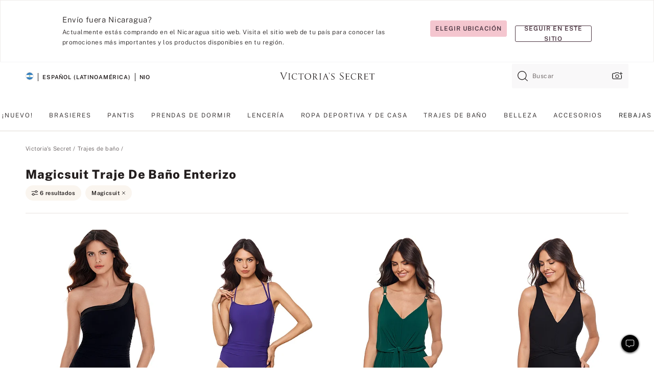

--- FILE ---
content_type: text/html;charset=UTF-8
request_url: https://sp.victoriassecret.com/ni/vs/swimwear/one-pieces-and-tankinis?filter=subbrand%3AMagicsuit
body_size: 4825
content:
<!DOCTYPE html><html lang="es" class="desktop " data-theme="vs" data-brand="vs" data-basic="true"><head><script id="earlyBootstrap">(()=>{const e=document.cookie,t=e.indexOf("APPTYPE="),a=document.documentElement.classList,s=document.currentScript.dataset;if(t>=0){a.add("is-app");const i=t+8,r=e.slice(i);let n="";r.startsWith("IOSHANDHELD")?(a.add("is-app-ios"),s.appPlatform="ios",n=e.slice(i+12)):r.startsWith("ANDROIDHANDHELD")&&(a.add("is-app-android"),s.appPlatform="android",n=e.slice(i+16)),n.startsWith("VS")?s.appBrand="vs":n.startsWith("PN")&&(s.appBrand="pn"),s.appPlatform&&s.appBrand&&(s.appType=s.appPlatform+"-"+s.appBrand)}if(("true"===new URL(window.location.href).searchParams.get("isNativeShopTabEnabled")||"true"===sessionStorage.getItem("isNativeShopTabEnabled"))&&(document.documentElement.classList.add("is-native-shop-tab-enabled"),sessionStorage.setItem("isNativeShopTabEnabled","true")),performance.getEntriesByType)for(const{serverTiming:e}of performance.getEntriesByType("navigation"))if(e)for(const{name:t,description:a}of e)"ssrStatus"===t?s.ssrStatus=a:"basicStatus"===t?s.basicStatus=a:"renderSource"===t?s.renderSource=a:"peceActive"===t&&(s.peceActive=a)})();</script><meta charSet="utf-8"/><meta name="viewport" id="viewport-settings" content="width=device-width, initial-scale=1, minimum-scale=1"/><meta property="og:type" content="website"/><meta property="og:site_name" content="Victoria&#x27;s Secret"/><meta name="twitter:site" content="@VictoriasSecret"/><meta property="og:image" content="https://www.victoriassecret.com/assets/m4996-VP7Q7JitTV2ecmC3sbUukA/images/default-share.png"/><meta name="twitter:card" content="summary_large_image"/><meta property="og:title" content="Traje de baño enterizo – Victoria&#x27;s Secret"/><meta name="description" content="Explora nuestra colección Traje de baño enterizo - Victoria&#39;s Secret para encontrar tu look ideal. Solo en Victoria&#39;s Secret."/><meta property="og:description" content="Explora nuestra colección Traje de baño enterizo - Victoria&#39;s Secret para encontrar tu look ideal. Solo en Victoria&#39;s Secret."/><link rel="icon" sizes="48x48" href="https://sp.victoriassecret.com/assets/m4996-VP7Q7JitTV2ecmC3sbUukA/favicon.ico"/><link rel="apple-touch-icon" sizes="180x180" href="https://www.victoriassecret.com/assets/m4996-VP7Q7JitTV2ecmC3sbUukA/images/apple-touch-icon.png"/><link rel="apple-touch-icon" href="https://www.victoriassecret.com/assets/m4996-VP7Q7JitTV2ecmC3sbUukA/images/apple-touch-icon.png"/><link rel="icon" sizes="192x192" href="https://www.victoriassecret.com/assets/m4996-VP7Q7JitTV2ecmC3sbUukA/images/android-chrome-192x192.png"/><meta name="format-detection" content="telephone=no"/> <link rel="alternate" mpdisurl href="https://www.victoriassecret.com/us/vs/swimwear/one-pieces-and-tankinis" hrefLang="x-default"/><link rel="alternate" mpdisurl href="https://www.victoriassecret.com/at/vs/swimwear/one-pieces-and-tankinis" hrefLang="en-AT"/><link rel="alternate" mpdisurl href="https://www.victoriassecret.com/au/vs/swimwear/one-pieces-and-tankinis" hrefLang="en-AU"/><link rel="alternate" mpdisurl href="https://www.victoriassecret.com/be/vs/swimwear/one-pieces-and-tankinis" hrefLang="en-BE"/><link rel="alternate" mpdisurl href="https://www.victoriassecret.com/ca/vs/swimwear/one-pieces-and-tankinis" hrefLang="en-CA"/><link rel="alternate" mpdisurl href="https://www.victoriassecret.com/ch/vs/swimwear/one-pieces-and-tankinis" hrefLang="en-CH"/><link rel="alternate" mpdisurl href="https://www.victoriassecret.com/cz/vs/swimwear/one-pieces-and-tankinis" hrefLang="en-CZ"/><link rel="alternate" mpdisurl href="https://www.victoriassecret.com/de/vs/swimwear/one-pieces-and-tankinis" hrefLang="en-DE"/><link rel="alternate" mpdisurl href="https://www.victoriassecret.com/fr/vs/swimwear/one-pieces-and-tankinis" hrefLang="en-FR"/><link rel="alternate" mpdisurl href="https://www.victoriassecret.com/gr/vs/swimwear/one-pieces-and-tankinis" hrefLang="en-GR"/><link rel="alternate" mpdisurl href="https://www.victoriassecret.com/hk/vs/swimwear/one-pieces-and-tankinis" hrefLang="en-HK"/><link rel="alternate" mpdisurl href="https://www.victoriassecret.com/in/vs/swimwear/one-pieces-and-tankinis" hrefLang="en-IN"/><link rel="alternate" mpdisurl href="https://www.victoriassecret.com/jp/vs/swimwear/one-pieces-and-tankinis" hrefLang="en-JP"/><link rel="alternate" mpdisurl href="https://www.victoriassecret.com/kr/vs/swimwear/one-pieces-and-tankinis" hrefLang="en-KR"/><link rel="alternate" mpdisurl href="https://www.victoriassecret.com/mx/vs/swimwear/one-pieces-and-tankinis" hrefLang="en-MX"/><link rel="alternate" mpdisurl href="https://www.victoriassecret.com/nl/vs/swimwear/one-pieces-and-tankinis" hrefLang="en-NL"/><link rel="alternate" mpdisurl href="https://www.victoriassecret.com/no/vs/swimwear/one-pieces-and-tankinis" hrefLang="en-NO"/><link rel="alternate" mpdisurl href="https://www.victoriassecret.com/nz/vs/swimwear/one-pieces-and-tankinis" hrefLang="en-NZ"/><link rel="alternate" mpdisurl href="https://www.victoriassecret.com/ro/vs/swimwear/one-pieces-and-tankinis" hrefLang="en-RO"/><link rel="alternate" mpdisurl href="https://www.victoriassecret.com/se/vs/swimwear/one-pieces-and-tankinis" hrefLang="en-SE"/><link rel="alternate" mpdisurl href="https://www.victoriassecret.com/sg/vs/swimwear/one-pieces-and-tankinis" hrefLang="en-SG"/><link rel="alternate" mpdisurl href="https://www.victoriassecret.com/sk/vs/swimwear/one-pieces-and-tankinis" hrefLang="en-SK"/><link rel="alternate" mpdisurl href="https://www.victoriassecret.com/us/vs/swimwear/one-pieces-and-tankinis" hrefLang="en-US"/><link rel="alternate" mpdisurl href="https://fr.victoriassecret.com/be/vs/swimwear/one-pieces-and-tankinis" hrefLang="fr-BE"/><link rel="alternate" mpdisurl href="https://fr.victoriassecret.com/bf/vs/swimwear/one-pieces-and-tankinis" hrefLang="fr-BF"/><link rel="alternate" mpdisurl href="https://fr.victoriassecret.com/ch/vs/swimwear/one-pieces-and-tankinis" hrefLang="fr-CH"/><link rel="alternate" mpdisurl href="https://fr.victoriassecret.com/fr/vs/swimwear/one-pieces-and-tankinis" hrefLang="fr-FR"/><link rel="alternate" mpdisurl href="https://frca.victoriassecret.com/ca/vs/swimwear/one-pieces-and-tankinis" hrefLang="fr-CA"/><link rel="alternate" mpdisurl href="https://de.victoriassecret.com/at/vs/swimwear/one-pieces-and-tankinis" hrefLang="de-AT"/><link rel="alternate" mpdisurl href="https://de.victoriassecret.com/ch/vs/swimwear/one-pieces-and-tankinis" hrefLang="de-CH"/><link rel="alternate" mpdisurl href="https://de.victoriassecret.com/de/vs/swimwear/one-pieces-and-tankinis" hrefLang="de-DE"/><link rel="alternate" mpdisurl href="https://it.victoriassecret.com/it/vs/swimwear/one-pieces-and-tankinis" hrefLang="it-IT"/><link rel="alternate" mpdisurl href="https://ja.victoriassecret.com/jp/vs/swimwear/one-pieces-and-tankinis" hrefLang="ja-JP"/><link rel="alternate" mpdisurl href="https://ko.victoriassecret.com/kr/vs/swimwear/one-pieces-and-tankinis" hrefLang="ko-KR"/><link rel="alternate" mpdisurl href="https://pl.victoriassecret.com/pl/vs/swimwear/one-pieces-and-tankinis" hrefLang="pl-PL"/><link rel="alternate" mpdisurl href="https://es.victoriassecret.com/es/vs/swimwear/one-pieces-and-tankinis" hrefLang="es-ES"/><link rel="alternate" mpdisurl href="https://sp.victoriassecret.com/ar/vs/swimwear/one-pieces-and-tankinis" hrefLang="es-AR"/><link rel="alternate" mpdisurl href="https://sp.victoriassecret.com/bo/vs/swimwear/one-pieces-and-tankinis" hrefLang="es-BO"/><link rel="alternate" mpdisurl href="https://sp.victoriassecret.com/bz/vs/swimwear/one-pieces-and-tankinis" hrefLang="es-BZ"/><link rel="alternate" mpdisurl href="https://sp.victoriassecret.com/cl/vs/swimwear/one-pieces-and-tankinis" hrefLang="es-CL"/><link rel="alternate" mpdisurl href="https://sp.victoriassecret.com/co/vs/swimwear/one-pieces-and-tankinis" hrefLang="es-CO"/><link rel="alternate" mpdisurl href="https://sp.victoriassecret.com/cr/vs/swimwear/one-pieces-and-tankinis" hrefLang="es-CR"/><link rel="alternate" mpdisurl href="https://sp.victoriassecret.com/do/vs/swimwear/one-pieces-and-tankinis" hrefLang="es-DO"/><link rel="alternate" mpdisurl href="https://sp.victoriassecret.com/ec/vs/swimwear/one-pieces-and-tankinis" hrefLang="es-EC"/><link rel="alternate" mpdisurl href="https://sp.victoriassecret.com/gt/vs/swimwear/one-pieces-and-tankinis" hrefLang="es-GT"/><link rel="alternate" mpdisurl href="https://sp.victoriassecret.com/hn/vs/swimwear/one-pieces-and-tankinis" hrefLang="es-HN"/><link rel="alternate" mpdisurl href="https://sp.victoriassecret.com/mx/vs/swimwear/one-pieces-and-tankinis" hrefLang="es-MX"/><link rel="alternate" mpdisurl href="https://sp.victoriassecret.com/ni/vs/swimwear/one-pieces-and-tankinis" hrefLang="es-NI"/><link rel="alternate" mpdisurl href="https://sp.victoriassecret.com/pa/vs/swimwear/one-pieces-and-tankinis" hrefLang="es-PA"/><link rel="alternate" mpdisurl href="https://sp.victoriassecret.com/pe/vs/swimwear/one-pieces-and-tankinis" hrefLang="es-PE"/><link rel="alternate" mpdisurl href="https://sp.victoriassecret.com/py/vs/swimwear/one-pieces-and-tankinis" hrefLang="es-PY"/><link rel="alternate" mpdisurl href="https://sp.victoriassecret.com/sv/vs/swimwear/one-pieces-and-tankinis" hrefLang="es-SV"/><link rel="alternate" mpdisurl href="https://sp.victoriassecret.com/us/vs/swimwear/one-pieces-and-tankinis" hrefLang="es-US"/><link rel="alternate" mpdisurl href="https://sp.victoriassecret.com/uy/vs/swimwear/one-pieces-and-tankinis" hrefLang="es-UY"/><link rel="alternate" mpdisurl href="https://sp.victoriassecret.com/ve/vs/swimwear/one-pieces-and-tankinis" hrefLang="es-VE"/><link rel="alternate" mpdisurl href="https://nl.victoriassecret.com/nl/vs/swimwear/one-pieces-and-tankinis" hrefLang="nl-NL"/><link href="https://sp.victoriassecret.com/assets/m4996-VP7Q7JitTV2ecmC3sbUukA/templates/ssr-collection/desktop/style.css" rel="stylesheet"/><title>Traje de baño enterizo – Victoria&#x27;s Secret</title><style data-styled="" data-styled-version="5.3.9">.huVxo{-webkit-animation:fadein 1s ease-in;animation:fadein 1s ease-in;margin:0 auto;}/*!sc*/
@-webkit-keyframes fadein{0%{opacity:0;}50%{opacity:0;}100%{opacity:1;}}/*!sc*/
@keyframes fadein{0%{opacity:0;}50%{opacity:0;}100%{opacity:1;}}/*!sc*/
data-styled.g1492[id="sc-hhncp1-0"]{content:"huVxo,"}/*!sc*/
.hIWGSz{position:absolute;inset:0;display:-webkit-box;display:-webkit-flex;display:-ms-flexbox;display:flex;-webkit-box-pack:center;-webkit-justify-content:center;-ms-flex-pack:center;justify-content:center;-webkit-align-items:center;-webkit-box-align:center;-ms-flex-align:center;align-items:center;}/*!sc*/
data-styled.g1493[id="sc-17pbkyn-0"]{content:"hIWGSz,"}/*!sc*/
.kyFYCC{bottom:-100px;right:0;margin:1rem;-webkit-animation:slidein 750ms ease-out 10s forwards;animation:slidein 750ms ease-out 10s forwards;}/*!sc*/
data-styled.g1494[id="sc-17pbkyn-1"]{content:"kyFYCC,"}/*!sc*/
.jMLnnC{position:absolute;top:0;width:100%;}/*!sc*/
.jMLnnC .fabric-masthead-static-brandbar{width:100%;margin:0;}/*!sc*/
.jMLnnC .fabric-masthead-static-brandbar > .fabric-masthead-static-brandbar-smo-holder{height:40px;background-color:#f9e2e7;}/*!sc*/
.jMLnnC .fabric-masthead-static-brandbar > .fabric-masthead-static-brandbar-container{height:40px;background-color:#f7f7f8;}/*!sc*/
.jMLnnC .fabric-masthead-logo-area{width:100%;-webkit-box-pack:center;-webkit-justify-content:center;-ms-flex-pack:center;justify-content:center;-webkit-justify-content:center;}/*!sc*/
.jMLnnC .fabric-masthead-logo-area.fabric-layout-breakpoints .fabric-static-masthead-logo{-webkit-flex:0 0 275px;-ms-flex:0 0 275px;flex:0 0 275px;height:40px;margin:24px auto 50px;background-color:#f5f5f6;border-radius:3px;}/*!sc*/
.jMLnnC .fabric-masthead-category-nav-item .fabric-masthead-category-nav-link{height:20px;width:90px;background-color:#f5f5f6;padding:0.334rem 0.334rem 0.334rem 4px;display:block;text-transform:uppercase;position:relative;}/*!sc*/
.jMLnnC .fabric-masthead-category-nav-item{margin-right:20px;border-radius:3px;}/*!sc*/
.jMLnnC .fabric-masthead-logo-area{display:-webkit-box;display:-webkit-flex;display:-ms-flexbox;display:flex;height:115px;-webkit-box-pack:justify;-webkit-justify-content:space-between;-ms-flex-pack:justify;justify-content:space-between;-webkit-align-items:center;-webkit-box-align:center;-ms-flex-align:center;align-items:center;}/*!sc*/
.jMLnnC .fabric-masthead-category-nav-menu{width:944px;display:-webkit-box;display:-webkit-flex;display:-ms-flexbox;display:flex;margin:0 auto;-webkit-box-pack:justify;-webkit-justify-content:space-between;-ms-flex-pack:justify;justify-content:space-between;-webkit-align-items:center;-webkit-box-align:center;-ms-flex-align:center;align-items:center;}/*!sc*/
[data-device='desktop'] .sc-d7p3b7-0 .fabric-masthead-category-nav-item{padding-bottom:0.334rem;}/*!sc*/
data-styled.g1495[id="sc-d7p3b7-0"]{content:"jMLnnC,"}/*!sc*/
</style><link rel="preconnect" href="https://sp-api.victoriassecret.com/" crossorigin="use-credentials"/>
<link rel="stylesheet" type="text/css" href="https://sp.victoriassecret.com/custom_CSS/mpCSS.css?mptest17">
</head><body class="fabric vs"><div class="fabric-toast-traffic-control"></div><div class="reactContainer" id="componentContainer" data-hydrate="true"><header class="fabric-masthead-component sc-d7p3b7-0 jMLnnC"><div class="fabric-masthead-static-brandbar"><div class="fabric-masthead-static-brandbar-smo-holder"></div><div class="fabric-masthead-static-brandbar-container"></div></div><div class="fabric-masthead-logo-area fabric-layout-breakpoints"><h1 class="fabric-static-masthead-logo"></h1></div><nav class="fabric-masthead-static-category-nav-component"><ul class="fabric-masthead-category-nav-menu" role="menu"><li class="fabric-masthead-category-nav-item" role="none"><a class="fabric-masthead-category-nav-link"></a></li><li class="fabric-masthead-category-nav-item" role="none"><a class="fabric-masthead-category-nav-link"></a></li><li class="fabric-masthead-category-nav-item" role="none"><a class="fabric-masthead-category-nav-link"></a></li><li class="fabric-masthead-category-nav-item" role="none"><a class="fabric-masthead-category-nav-link"></a></li><li class="fabric-masthead-category-nav-item" role="none"><a class="fabric-masthead-category-nav-link"></a></li><li class="fabric-masthead-category-nav-item" role="none"><a class="fabric-masthead-category-nav-link"></a></li><li class="fabric-masthead-category-nav-item" role="none"><a class="fabric-masthead-category-nav-link"></a></li><li class="fabric-masthead-category-nav-item" role="none"><a class="fabric-masthead-category-nav-link"></a></li><li class="fabric-masthead-category-nav-item" role="none"><a class="fabric-masthead-category-nav-link"></a></li></ul></nav></header><div class="fabric-page-loading"><div class="fabric-page-spinner sc-17pbkyn-0 hIWGSz"><div class="fabric-spinner-element sc-hhncp1-0 huVxo"><div><span class="fabric-hide-a11y-element">Cargando...</span></div><div></div><div></div><div></div><div></div><div></div><div></div><div></div><div></div><div></div><div></div><div></div></div></div><div class="fabric-toast-utility static-site"><div class="toast-container"><strong>La página está tardando en cargar más de lo esperado.</strong></div></div></div></div><div class="fabric-dialog-container"></div><div class="fabric-salesforce-chat-dialog"></div><script id="brastrap-data" type="application/json">{"endpoints":[{"key":"analyticsCore","context":"analytics","version":"v3","path":"global","www":false,"pci":false},{"key":"authStatus","context":"auth","version":"v27","path":"status","method":"POST","prioritized":true,"www":false,"pci":false},{"key":"featureFlags","context":"experience","version":"v4","path":"feature-flags","www":false,"pci":false,"prioritized":true,"timeout":7000,"queryWhitelist":["cm_mmc"]},{"key":"countryList","context":"settings","version":"v3","path":"countries","www":false,"pci":false},{"key":"languageList","context":"settings","version":"v3","path":"languages","www":false,"pci":false},{"key":"dataPrivacyRightsGPCSettings","context":"dataprivacyrights","version":"v7","path":"jwt","www":false,"pci":false},{"key":"zipGating","context":"gatingexperience","version":"v1","path":"sddgating","www":false,"pci":false,"prioritized":true},{"key":"environment","context":"assets","version":"m4996-VP7Q7JitTV2ecmC3sbUukA","path":"settings.json","www":true,"pci":false},{"key":"navigations","context":"navigations","version":"v9","path":"navigations?channel=victorias-secret-desktop-tablet-row","www":false,"pci":false,"queryWhitelist":["cm_mmc"]},{"key":"bagCount","context":"orders","version":"v38","path":"bag/count","www":false,"pci":false,"overrides":{"featureFlags.dimensions[dimension=F302].active=C":{"version":"v39","path":"bag/count"}}},{"key":"breadcrumbs","context":"breadcrumbs","version":"v4","path":"breadcrumbs?collectionId=cdc404af-ef51-4e60-ad56-88ac8ca3c082","www":false,"pci":false,"queryWhitelist":["collectionId"]},{"key":"collectionPage","context":"collectionheaders","version":"v9","path":"?collectionId=cdc404af-ef51-4e60-ad56-88ac8ca3c082","www":false,"pci":false,"queryWhitelist":["cm_mmc"]},{"key":"collectionEnsembles","context":"stacksensemble","version":"v4","path":"?brand=vs&collectionId=cdc404af-ef51-4e60-ad56-88ac8ca3c082","www":false,"pci":false,"queryWhitelist":["cm_mmc","brand","stackId"]},{"key":"collectionFilters","context":"filters","version":"v21","path":"?collectionId=cdc404af-ef51-4e60-ad56-88ac8ca3c082&isPersonalized=true","www":false,"pci":false,"queryWhitelist":["filter","storeId","isFilterEnhanced"],"overrides":{"featureFlags.dimensions[dimension=F810].active=C":{"path":"?collectionId=cdc404af-ef51-4e60-ad56-88ac8ca3c082&isPersonalized=true&isFilterEnhanced=true"},"featureFlags.dimensions[dimension=F539].active=C":{"version":"v22"},"featureFlags.dimensions[dimension=F539].active=D":{"version":"v23"}}},{"key":"collectionStacks","context":"stacks","version":"v41","path":"?brand=vs&collectionId=cdc404af-ef51-4e60-ad56-88ac8ca3c082&orderBy={{orderBy}}&maxSwatches=8&isPersonalized=true&isWishlistEnabled=true&recCues=true","www":false,"pci":false,"queryWhitelist":["cm_mmc","brand","filter","orderBy","stackId","storeId"],"overrides":{"featureFlags.dimensions[dimension=F809].active=C":{"version":"v42"},"featureFlags.dimensions[dimension=F539].active=C":{"version":"v43"},"featureFlags.dimensions[dimension=F539].active=C&&featureFlags.dimensions[dimension=F809].active=C":{"version":"v44"},"featureFlags.dimensions[dimension=F539].active=D":{"version":"v45"},"featureFlags.dimensions[dimension=F539].active=D&&featureFlags.dimensions[dimension=F809].active=C":{"version":"v46"}}},{"key":"brandConfigs","context":"settings","version":"v3","path":"brandconfigs?brand=vs&region=international","www":false,"pci":false,"queryWhitelist":["brand","region"]}],"icons":["/assets/m4996-VP7Q7JitTV2ecmC3sbUukA/react/icon/brand.svg","/assets/m4996-VP7Q7JitTV2ecmC3sbUukA/react/icon/main.svg","/assets/m4996-VP7Q7JitTV2ecmC3sbUukA/react/icon/third-party.svg","/assets/m4996-VP7Q7JitTV2ecmC3sbUukA/react/icon/exclude.svg"],"scripts":[],"settings":{"apiUrl":"https://sp-api.victoriassecret.com","pciApiUrl":"https://api2.victoriassecret.com"}}</script><script id="reactLibrary" src="https://www.victoriassecret.com/assets/m4996-VP7Q7JitTV2ecmC3sbUukA/desktop/react-18.js" defer=""></script><script id="sentryReactSdk" src="https://www.victoriassecret.com/assets/m4996-VP7Q7JitTV2ecmC3sbUukA/desktop/sentry-react-sdk.js" defer=""></script><script id="brastrap" src="https://sp.victoriassecret.com/assets/m4996-VP7Q7JitTV2ecmC3sbUukA/brastrap.js" defer=""></script><!-- mp_trans_schedule_disable_start 149 --><script id="clientProps" type="application/json">{"apiData":{"cmsPage":{"oldPath":"","path":"/vs/swimwear/one-pieces-and-tankinis","template":"collection","collectionId":"cdc404af-ef51-4e60-ad56-88ac8ca3c082","channel":"victorias-secret-desktop-tablet-row","meta":{"id":"cdc404af-ef51-4e60-ad56-88ac8ca3c082","name":"","language":"","title":"Traje de baño enterizo","displayOn":"desktop","seoEvergreen":"on","metaTitle":"One-Piece Swimsuit - Victoria's Secret","metaDescription":"Explora nuestra colección Traje de baño enterizo - Victoria's Secret para encontrar tu look ideal. Solo en Victoria's Secret.","canonicalUrl":"https://sp.victoriassecret.com/ni/vs/swimwear/one-pieces-and-tankinis"},"analytics":{"page_category":"One-Piece Swimsuit collection","category_id":"SWIMWEAR","page_type":"collection","page_category_id":"VS|SWIMWEAR|ONE-PIECES-AND-TANKINIS","parent_category_id":"VS|SWIMWEAR"},"redirect":{}}},"apiResponses":{},"brand":"vs","buildId":"m4996-VP7Q7JitTV2ecmC3sbUukA","category":"swimwear","cmsPageChannel":"victorias-secret-desktop-tablet-row","countryCode":"ni","deployEnv":{"wwwOrigin":"https://sp.victoriassecret.com/","apiOrigin":"https://sp-api.victoriassecret.com","apiPciOrigin":"https://api2.victoriassecret.com","languageDomainSuffix":".victoriassecret.com","englishDomainPrefix":"www","assetsOrigin":"https://sp.victoriassecret.com/","assetsContext":"/assets","languageDomains":{"de.victoriassecret.com":{"domainCode":"de"},"es.victoriassecret.com":{"domainCode":"es"},"fr.victoriassecret.com":{"domainCode":"fr"},"frca.victoriassecret.com":{"domainCode":"frca"},"it.victoriassecret.com":{"domainCode":"it"},"ja.victoriassecret.com":{"domainCode":"ja"},"ko.victoriassecret.com":{"domainCode":"ko"},"pl.victoriassecret.com":{"domainCode":"pl"},"sp.victoriassecret.com":{"domainCode":"sp"}}},"deviceType":"desktop","deployEnvName":"production","endpoints":[{"key":"analyticsCore","context":"analytics","version":"v3","path":"global","www":false,"pci":false},{"key":"authStatus","context":"auth","version":"v27","path":"status","method":"POST","prioritized":true,"www":false,"pci":false},{"key":"featureFlags","context":"experience","version":"v4","path":"feature-flags","www":false,"pci":false,"prioritized":true,"timeout":7000,"queryWhitelist":["cm_mmc"]},{"key":"countryList","context":"settings","version":"v3","path":"countries","www":false,"pci":false},{"key":"languageList","context":"settings","version":"v3","path":"languages","www":false,"pci":false},{"key":"dataPrivacyRightsGPCSettings","context":"dataprivacyrights","version":"v7","path":"jwt","www":false,"pci":false},{"key":"zipGating","context":"gatingexperience","version":"v1","path":"sddgating","www":false,"pci":false,"prioritized":true},{"key":"environment","context":"assets","version":"m4996-VP7Q7JitTV2ecmC3sbUukA","path":"settings.json","www":true,"pci":false},{"key":"navigations","context":"navigations","version":"v9","path":"navigations?channel=victorias-secret-desktop-tablet-row","www":false,"pci":false,"queryWhitelist":["cm_mmc"]},{"key":"bagCount","context":"orders","version":"v38","path":"bag/count","www":false,"pci":false,"overrides":{"featureFlags.dimensions[dimension=F302].active=C":{"version":"v39","path":"bag/count"}}},{"key":"breadcrumbs","context":"breadcrumbs","version":"v4","path":"breadcrumbs?collectionId=cdc404af-ef51-4e60-ad56-88ac8ca3c082","www":false,"pci":false,"queryWhitelist":["collectionId"]},{"key":"collectionPage","context":"collectionheaders","version":"v9","path":"?collectionId=cdc404af-ef51-4e60-ad56-88ac8ca3c082","www":false,"pci":false,"queryWhitelist":["cm_mmc"]},{"key":"collectionEnsembles","context":"stacksensemble","version":"v4","path":"?brand=vs&collectionId=cdc404af-ef51-4e60-ad56-88ac8ca3c082","www":false,"pci":false,"queryWhitelist":["cm_mmc","brand","stackId"]},{"key":"collectionFilters","context":"filters","version":"v21","path":"?collectionId=cdc404af-ef51-4e60-ad56-88ac8ca3c082&isPersonalized=true","www":false,"pci":false,"queryWhitelist":["filter","storeId","isFilterEnhanced"],"overrides":{"featureFlags.dimensions[dimension=F810].active=C":{"path":"?collectionId=cdc404af-ef51-4e60-ad56-88ac8ca3c082&isPersonalized=true&isFilterEnhanced=true"},"featureFlags.dimensions[dimension=F539].active=C":{"version":"v22"},"featureFlags.dimensions[dimension=F539].active=D":{"version":"v23"}}},{"key":"collectionStacks","context":"stacks","version":"v41","path":"?brand=vs&collectionId=cdc404af-ef51-4e60-ad56-88ac8ca3c082&orderBy={{orderBy}}&maxSwatches=8&isPersonalized=true&isWishlistEnabled=true&recCues=true","www":false,"pci":false,"queryWhitelist":["cm_mmc","brand","filter","orderBy","stackId","storeId"],"overrides":{"featureFlags.dimensions[dimension=F809].active=C":{"version":"v42"},"featureFlags.dimensions[dimension=F539].active=C":{"version":"v43"},"featureFlags.dimensions[dimension=F539].active=C&&featureFlags.dimensions[dimension=F809].active=C":{"version":"v44"},"featureFlags.dimensions[dimension=F539].active=D":{"version":"v45"},"featureFlags.dimensions[dimension=F539].active=D&&featureFlags.dimensions[dimension=F809].active=C":{"version":"v46"}}},{"key":"brandConfigs","context":"settings","version":"v3","path":"brandconfigs?brand=vs&region=international","www":false,"pci":false,"queryWhitelist":["brand","region"]}],"languageCode":"sp","react18Mode":false,"renderType":"basic","sanitizedUrl":"https://sp.victoriassecret.com/ni/vs/swimwear/one-pieces-and-tankinis","timestamp":1769010219121,"enableSentry":true}</script><!-- mp_trans_schedule_disable_end 149 --><script src="https://sp.victoriassecret.com/assets/m4996-VP7Q7JitTV2ecmC3sbUukA/desktop/runtime.js" defer=""></script><script src="https://sp.victoriassecret.com/assets/m4996-VP7Q7JitTV2ecmC3sbUukA/desktop/5641.js" defer=""></script><script src="https://sp.victoriassecret.com/assets/m4996-VP7Q7JitTV2ecmC3sbUukA/desktop/573.js" defer=""></script><script src="https://sp.victoriassecret.com/assets/m4996-VP7Q7JitTV2ecmC3sbUukA/desktop/6863.js" defer=""></script><script src="https://sp.victoriassecret.com/assets/m4996-VP7Q7JitTV2ecmC3sbUukA/desktop/9300.js" defer=""></script><script src="https://sp.victoriassecret.com/assets/m4996-VP7Q7JitTV2ecmC3sbUukA/desktop/8776.js" defer=""></script><script src="https://sp.victoriassecret.com/assets/m4996-VP7Q7JitTV2ecmC3sbUukA/desktop/1440.js" defer=""></script><script src="https://sp.victoriassecret.com/assets/m4996-VP7Q7JitTV2ecmC3sbUukA/desktop/5801.js" defer=""></script><script src="https://sp.victoriassecret.com/assets/m4996-VP7Q7JitTV2ecmC3sbUukA/desktop/2316.js" defer=""></script><script src="https://sp.victoriassecret.com/assets/m4996-VP7Q7JitTV2ecmC3sbUukA/desktop/685.js" defer=""></script><script src="https://sp.victoriassecret.com/assets/m4996-VP7Q7JitTV2ecmC3sbUukA/desktop/6817.js" defer=""></script><script src="https://sp.victoriassecret.com/assets/m4996-VP7Q7JitTV2ecmC3sbUukA/desktop/420.js" defer=""></script><script src="https://sp.victoriassecret.com/assets/m4996-VP7Q7JitTV2ecmC3sbUukA/desktop/1405.js" defer=""></script><script src="https://sp.victoriassecret.com/assets/m4996-VP7Q7JitTV2ecmC3sbUukA/templates/ssr-collection/desktop/index.js" defer=""></script></body>
<!-- MP Google Tag Manager -->
<script nonce="mpgtmdply">(function(w,d,s,l,i){w[l]=w[l]||[];w[l].push({'gtm.start':
new Date().getTime(),event:'gtm.js'});var f=d.getElementsByTagName(s)[0],
j=d.createElement(s),dl=l!='dataLayer'?'&l='+l:'';j.async=true;j.src=
'https://www.googletagmanager.com/gtm.js?id='+i+dl;f.parentNode.insertBefore(j,f);
})(window,document,'script','mpDataLayer','GTM-NKJ73QTQ');</script>
<!-- End Google Tag Manager -->

<!-- MP Google Tag Manager (noscript) -->
<noscript><iframe src="https://www.googletagmanager.com/ns.html?id=GTM-NKJ73QTQ"
height="0" width="0" style="display:none;visibility:hidden"></iframe></noscript>
<!-- End Google Tag Manager (noscript) -->

<!--Processed by MotionPoint's TransMotion (r) translation engine v22.36.0 12/23/2025. Copyright© 2003-2026 MotionPoint Corporation. All Rights Reserved. This product is protected under one or more of the following US patents: 7584216, 7580960, 7627479, 7627817, 7996417, 8065294. Other patents pending.--></html>

--- FILE ---
content_type: text/javascript;charset=UTF-8
request_url: https://sp.victoriassecret.com/assets/m4996-VP7Q7JitTV2ecmC3sbUukA/brastrap.js
body_size: 7438
content:
(()=>{"use strict";var e={};const t=e=>"function"==typeof e,r=e=>void 0!==e,n=e=>"string"==typeof e,o=e=>n(e)&&e.length>0,s=t(a=o)?function(){return!a(...arguments)}:()=>!a;var a;const i=e=>null===e,c=e=>void 0===e,l=Array.isArray,u=e=>l(e)&&e.length>0,d=(e,t)=>u(e)?e.map(String):o(e)?e.split("."):t,p=(e,r,n)=>{if(t(r))return r(e)?e:n},g=(e,t,n)=>{const o=d(t);if(c(o))return n;let a,l=e;do{if(a=o.shift(),i(l)||c(l)||s(a))return n;l=l[a]}while(o.length>0);return p(l,r,n)},m=(e,t)=>r(t)?g(e,t):e,y=(e,r)=>t(m(e,r)),h=e=>Boolean(e)&&"object"==typeof e,f=Object.keys,v=(()=>{const e=[1,2,3],t=f(e);return e.length!==t.length?e=>e.map(((e,t)=>String(t))):f})(),w=e=>l(e)?v(e):h(e)?f(e):[],S=e=>h(e)&&!l(e),b=(e,t)=>p(e,S,p(t,r,{})),C=(e,t,r,n)=>p(g(e,t),r,n),E=(e,t,n)=>C(e,t,l,p(n,r,[])),K=(e,t,r)=>{if(e){const n=r.createElement("script");n.src=e,t.insertAdjacentElement("afterend",n)}},$=(e,t)=>S(m(e,t)),I=e=>"boolean"==typeof e,k=Number.isInteger,U=Number.isNaN,P=e=>S(e)&&w(e).length>0,A=e=>"number"==typeof e&&!U(e),R=e=>e===String(parseInt(e,10)),x=e=>{if(s(e))return!1;const t=e.trim();return o(t)&&A(Number(t))},T=(e,t)=>l(m(e,t)),B=(e,t)=>I(m(e,t)),O=(e,t)=>r(m(e,t)),M=(e,t)=>k(m(e,t)),L=(e,t)=>U(m(e,t)),_=(e,t)=>u(m(e,t)),j=(e,t)=>P(m(e,t)),N=(e,t)=>o(m(e,t)),D=(e,t)=>i(m(e,t)),q=(e,t)=>A(m(e,t)),F=(e,t)=>n(m(e,t)),z=(e,t)=>R(m(e,t)),W=(e,t)=>x(m(e,t)),H=(e,t)=>c(m(e,t)),V=e=>{switch(e){case T:return l;case B:return I;case O:return r;case y:return t;case M:return k;case L:return U;case _:return u;case j:return P;case N:return o;case D:return i;case q:return A;case $:return S;case F:return n;case z:return R;case W:return x;case H:return c;default:return e}},G=(e,t)=>e.length===t.length&&e.every(((e,r)=>J(e,t[r]))),J=(e,t)=>e===t||(l(e)&&l(t)?G(e,t):!(!h(e)||!h(t))&&((e,t)=>{const r=w(e),n=w(t);return r.sort(),n.sort(),!!G(r,n)&&r.every((r=>J(e[r],t[r])))})(e,t)),Y=(e,r)=>{if(!l(e))return[];if(!t(r))return e;let n=!0;const o=e.map(((t,o)=>{const s=r(t,o,e);return s!==t&&(n=!1),s}));return n?e:o},Z=function(){for(var e=arguments.length,t=new Array(e),r=0;r<e;r++)t[r]=arguments[r];return Object.assign.apply(null,[{}].concat(Y(t,b)))},Q=function(){for(var e=arguments.length,t=new Array(e),r=0;r<e;r++)t[r]=arguments[r];const n=t.shift();return!!P(n)&&t.every((e=>((e,t)=>{const r=d(t);if(r.length>1){const t=r.pop();return Q(g(e,r),t)}return Object.prototype.hasOwnProperty.call(e,t)})(n,e)))},X=(e,r)=>(t(r)&&(l(e)?e.forEach(r):h(e)&&((e,t)=>{const r=w(e);r.forEach((n=>t(e[n],n,r,e)))})(e,r)),e),ee=(e,t,r)=>r.length?e(t,...r):t,te=e=>!(e.length<3)&&t(((e,t)=>{if(!l(e))return;const{length:r}=e;return e[((e,t,r)=>{if(!A(e))return;const n=p(0,A,-1/0),o=p(r,A,1/0);return Math.min(Math.max(e,n),o)})(r+p(t,k,0),0,r-1)]})(e,-1)),re=function(){for(var e=arguments.length,t=new Array(e),n=0;n<e;n++)t[n]=arguments[n];const o=te(t)?t.pop():void 0;let s=t.filter(r);if(s.length<2)return s[0];const a=s.shift(),i=s.shift();let u;return o&&(s=s.concat(void 0,void 0,o),u=o(a,i)),c(u)&&(u=S(a)&&S(i)?((e,t,r)=>{let n=!1;const o=Z(e);return X(t,((t,s)=>{const a=e[s];let i;c(t)?r&&(i=r(a,t)):i=re(a,t,r),Q(o,s)&&i===a||(n=!0),o[s]=i})),n?o:e})(a,i,o):l(a)&&l(i)?((e,t,r)=>{if(e.length!==t.length)return t;let n=!1;const o=t.map(((t,o)=>{const s=re(e[o],t,r);return s!==e[o]&&(n=!0),s}));return n?o:e})(a,i,o):i),ee(re,u,s)},ne=(e,r)=>{const n=(e=>{let r;if(1===e.length){if([r]=e,t(r))return V(r);if(S(r))return e=>e===re(e,r);if(!l(r))return e=>J(e,r)}else r=e;return e=>r.some((t=>J(e,t)))})(r),o=e.filter(n);return e.length===o.length?e:o},oe=(e,t,n)=>C(e,t,S,p(n,r,{})),se=(e,t)=>$(e)&&t.every((t=>Q(e,t))),ae=(e,r,n)=>t(r)?l(e)?c(n)?e.reduce(r):e.reduce(r,n):h(e)?((e,t,r)=>{const n=w(e);return n.reduce(((r,o,s)=>t(r,e[o],o,n,s,e)),r)})(e,r,n):e:e,ie=function(){for(var e=arguments.length,t=new Array(e),r=0;r<e;r++)t[r]=arguments[r];const n=t.shift(),o=d(t.shift()),s=t.shift();if(!o)return n;const a=o.shift();if(c(n)||i(n)){const e=ie(R(a)?[]:{},[a].concat(o),s);return ee(ie,e,t)}const u=n[a],p=o.length?ie(u,o,s):s;let g;return g=c(u)||u!==p?l(n)?((e,t,r)=>{if(!R(t))return e;const n=[].concat(e);return n[t]=r,n})(n,a,p):((e,t,r)=>Z(e,{[t]:r}))(n,a,p):n,ee(ie,g,t)},ce=e=>l(e)?!e.length||e.some(s):s(e),le=e=>function(){for(var e=arguments.length,r=new Array(e),n=0;n<e;n++)r[n]=arguments[n];const o=r.shift(),s=(e=>{const r=e.length<2,n=r?e[0]:e;return c(n)||t(n)?n:e.some(ce)?void 0:r?e=>g(e,n):e=>{const t=l(e);return n.reduce(((r,n)=>t?[...r,g(e,n)]:ie(r,n,g(e,n))),t?[]:{})}})(r);return S(o)?((e,r)=>{if(!S(e))return{};if(!t(r))return e;const n=w(e),o={};let s=!0;return n.forEach((t=>{const a=r(e[t],t,n,e);a!==e[t]&&(s=!1),o[t]=a})),s?e:o})(o,s):Y(o,s)}(e,(e=>{let{name:t,value:r}=e;return((e,t)=>`${encodeURIComponent(e)}=${encodeURIComponent(t)}`)(t,r)})).join("&"),ue=(e,t)=>{let r,n;$(t)&&(r=t.fetch,n=t.TIMEOUT_MS),$(e)&&q(e.timeout)&&(n=e.timeout);const{url:o,options:s}=((e,t)=>{const r=t.hooks.transformEndpoint({endpoint:e,state:t});let n;if($(r)?n=(e=>{if((e=>se(e,["key","url"]))(e))return e.url;if((e=>se(e,["key","base","context","version","path"]))(e))return[e.base,e.context,e.version,e.path].join("/");throw new Error("API Client: Invalid endpoint given!")})(r):N(r)&&(n=r),!N(n))return{url:void 0,options:void 0};const[o,s]=n.split("?"),a=Z(function(e){let t=arguments.length>1&&void 0!==arguments[1]&&arguments[1],r={};return N(e)?(e.replace(/^\?/,"").split("&").forEach((e=>{const[t,n]=e.split("=");N(n)&&(r[decodeURIComponent(t)]=decodeURIComponent(n))})),t&&(r=ae(r,((e,t,r)=>[...e,{name:r,value:t}]),[])),r):t?[]:{}}(s),r.whitelistParameters),{base:i,options:c,parameters:l}=t.hooks.transformEndpointUrl({endpoint:r,state:t,base:o,parameters:a}),u=(e=>{let t=e;return j(t)&&(t=ae(t,((e,t,r)=>[...e,{name:r,value:t}]),[])),_(t)?le(t):""})(l);return n=u.length?`${i}?${u}`:i,{url:n,options:c}})(e,t);if(!N(o)||H(n))return Promise.resolve({error:!0,response:new Error(`Invalid inputs: url: ${o}; timeout: ${n}.`)});const a=new Promise((e=>{setTimeout(e,n,{error:!0,response:new Error(`Endpoint ${o} times out in ${n} ms.`)})})),i=r(o,{method:e&&e.method?e.method:"GET",credentials:"include",...b(s),...e&&"POST"===e.method&&y(t.hooks.getBody)&&{body:t.hooks.getBody({endpoint:e,state:t})}}).then((e=>{const{ok:t}=e;return t?Promise.resolve({response:e}):Promise.resolve({error:!0,response:e})}),(e=>Promise.resolve({error:!0,response:e})));return Promise.race([i,a])},de=function(e){let t=arguments.length>1&&void 0!==arguments[1]?arguments[1]:"json";if(!$(e))return;const{response:r,error:n}=e;return n?{response:r,error:n}:204===r.status?Promise.resolve({response:r,data:{}}):"json"===t?r.json().then((e=>({response:r,data:e}))):r.text().then((e=>({response:r,data:e})))},pe=(e,t,r)=>{const n={data:{},responses:{},overrides:r};return Promise.all(e.map((e=>ue(e,t).then((e=>de(e,"json"))).then((t=>{let{data:r,response:o}=t;n.data[e.key]=r,n.responses[e.key]=o}))))).then((()=>n))},ge=(e,t)=>{const r=oe(t,"url.query");return w(r).length?e.map((e=>{const t=((e,t)=>{if(!T(t))return;const r=t.reduce(((t,r)=>{const n=t;return Q(e,r)&&N(e[r])&&(n[r]=e[r]),n}),{});return w(r).length?r:void 0})(r,e.queryWhitelist);return t?Z(e,{whitelistParameters:t}):e})):e},me=e=>"undefined"!=typeof Element&&e instanceof Element,ye=(e,t)=>p(e,A,p(t,r,0)),he=(e,t)=>{let{length:r}=e;return((e,t)=>{if(!k(e)||!k(t))return;const r=Math.abs(t);return(e%r+r)%r})(ye(t),r)},fe=(e,r,n,o)=>l(e)?t(r)?((e,t,r,n)=>{const o=he(e,n),s=V(t),a=o>0?e.slice(o).filter(s):e.filter(s);return a.length?a[0]:r})(e,r,n,o):S(r)?((e,t,r,n)=>{for(let r,o=he(e,n),s=e.length;o<s;o+=1)if(r=e[o],r===t||!me(r)&&!me(t)&&r===re(r,t))return r;return r})(e,r,n,o):e.indexOf(r,o)>-1?r:n:n,ve=/^\[([^\]]+?)\](.*)$/,we=/^=(.*)$/,Se=/^!=(.*)$/,be=/^\.?([^[.?!=]+)(.*)$/,Ce=(e,t)=>{let r,n,o;return N(t)?(n=t.match(Se),n?e!==n[1]:(n=t.match(we),n?e===n[1]:$(e)?([r,o]=((e,t)=>{const r=t.match(be),n=r[1],o=r[2];return[e[n],o]})(e,t),Ce(r,o)):!!T(e)&&([r,o]=((e,t)=>{const r=t.match(ve),[n,o]=r[1].split("="),s=r[2];return[fe(e,(e=>e[n]===o)),s]})(e,t),Ce(r,o)))):Boolean(e)},Ee=/&&/,Ke=(e,t)=>e.reduce(((e,r)=>{let n=r;const{overrides:o}=n;let s=!1;return $(o)&&X(o,((e,r)=>{var o,a;!s&&(o=t,N(a=r)?Ee.test(a)?a.split("&&").every((e=>Ce(o,e))):Ce(o,a):Boolean(o))&&("skip"===e?s=!0:$(e)&&(n=Z(n,e)))})),s?e:e.concat(n)}),[]),$e=(e,t)=>{let r=E(e,"data.endpoints").filter((e=>$(e)));if(!r.length)return Promise.resolve({data:void 0,responses:void 0,overrides:[]});const n=(e=>e.reduce(((e,t)=>e.concat(w(oe(t,"overrides")))),[]))(r);let o=[];return r=function(){for(var e=arguments.length,t=new Array(e),r=0;r<e;r++)t[r]=arguments[r];const n=t.shift(),o=t.length>1?[].concat(...t):t;return l(n)?ne(n,o):h(n)?((e,t)=>{const r=w(e),n=ne(r,t);return r.length===n.length?e:n.reduce(((t,r)=>{const n=t;return n[r]=e[r],n}),{})})(n,o):n}(r,(e=>{const{prioritized:t}=e;return t&&o.push(e),!t})),_(o)?(o=ge(o,t),pe(o,e).then((o=>(r=Ke(r,o.data),r=ge(r,t),pe(r,e).then((e=>({data:Z(o.data,e.data),responses:Z(o.responses,e.responses),overrides:n}))))))):(r=ge(r,t),pe(r,e,n))},Ie=(e,t,o)=>C(e,t,n,p(o,r,"")),ke=e=>{return{url:{domain:e.host,path:e.pathname,query:Object.fromEntries(new URLSearchParams(e.search).entries()),hash:(t=e.hash,t.replace(/^#/,"").replace("/?","?").replace(/^\//,"").replace(/\/$/,""))}};var t},Ue="API Data Requested",Pe="API Data Resolved",Ae=class{constructor(e){const t=e,r=this;r.state=t,r.mark=y(g(t,"win.performance.mark"))?e=>t.win.performance.mark(e):()=>{},r.measure=y(g(t,"win.performance.measure"))?(e,r,n)=>t.win.performance.measure(e,r,n):()=>{},r.mark(Ue);const n={parseWindowUrl:e=>{let{state:{win:t}}=e;return ke(t.location)},transformEndpoint:e=>{let{endpoint:t}=e;return t},transformEndpointUrl:e=>{let{base:t,parameters:r}=e;return{base:t,parameters:r}},getBody:null};w(n).forEach((e=>{y(t,["hooks",e])&&(n[e]=t.hooks[e])})),t.hooks=n;const o=n.parseWindowUrl({state:t});r.load=$e(t,o).then((e=>{r.mark(Pe),r.measure("API Data",Ue,Pe),(e=>{const t=oe(e,"data"),r=E(t,"icons").filter((e=>N(e)));if(!r.length)return Promise.resolve();const n=Ie(t,"assetPath");Promise.all(r.map((t=>ue(`${n}${t}`,e).then((e=>de(e,"text"))).then((t=>{var r,n;$(t)&&!t.error&&(r=e.doc,n=t.data,r.body.insertAdjacentHTML("afterbegin",n))})))))})(t);const n=b(e),s=b(n.data);return s.config=o,n.data=s,n})).catch(console.error),E(t,"data.scripts").forEach((e=>K(e,r.state.doc.head,r.state.doc)))}run(e){return this.load.then((t=>{let{data:r,responses:n,overrides:o}=t;return e(r,n,o)}))}},Re=(e,t)=>{if(s(e))return t;try{return JSON.parse(e)}catch(e){return t}},xe=e=>{const t=e.querySelector("#brastrap-data");let r;if(t?(r=Re(t.textContent,{}),t.parentNode.removeChild(t)):r={},!$(r))throw new TypeError("Brastrap data must be an object");return r};const Te=/^[a-zA-Z]{2}$/,Be=["AT","BE","BG","HR","CY","CZ","DK","EE","FI","FR","DE","GR","HU","IE","IT","LV","LT","LU","MT","NL","PL","PT","RO","SK","SI","ES","SE","GB","IS","LI","NO","CH"],Oe=[{stringKey:"timedPromotionExpiry",category:2},{stringKey:"preferredStore",category:2},{stringKey:"viewType",category:1},{stringKey:"searchMethod",category:1},{stringKey:"visualSearchResponse",category:1},{stringKey:"lastSearch",category:1},{stringKey:"bundleName",category:1},{stringKey:"overlayScrollPosition",category:1},{stringKey:"mgdMobileApp",category:1},{stringKey:"mgdAppKmsi",category:1},{stringKey:"previousPageUrl",category:1},{stringKey:"previousPageVSCCUrl",category:1},{stringKey:"currentPageUrl",category:1},{stringKey:"reviewSucceed",category:1},{stringKey:"reviewPdpUrl",category:1},{regexKey:/^bundle-/,category:1},{regexKey:/^selectedFacets/,category:1},{regexKey:/^openFilters/,category:1},{regexKey:/^(https*:\/\/)(.+\.com|localhost)/,category:1},{regexKey:/focusElement$/,category:1},{regexKey:/^error-message-/,category:1},{stringKey:"scrollPercentageData",category:1},{stringKey:"previousPageScrollData",category:1},{stringKey:"activeShippingPanel",category:1},{stringKey:"shipToYouZipCode",category:1},{stringKey:"shipToYouStateCode",category:1},{stringKey:"PreferredDeliveryMethod",category:1},{stringKey:"searchedImage",category:1},{stringKey:"userAddress",category:1},{stringKey:"sameDayDeliveryCollectionPageReqData",category:1},{stringKey:"isKmsiFdEnabled",category:1},{stringKey:"previousPageTemplate",category:1},{stringKey:"currentPageTemplate",category:1},{stringKey:"globalECartToken",category:1},{stringKey:"globalESettings",category:1},{stringKey:"globalECartTokenExpiryTime",category:1},{stringKey:"isGlobalEActive",category:1},{stringKey:"hasVisitedVS",category:1},{stringKey:"hasVisitedPink",category:1},{stringKey:"isSddEligibleAddress",category:1},{stringKey:"isFilterSelectedSdd",category:1},{stringKey:"styDateSource",category:2},{stringKey:"isFilterSelectedInStore",category:1},{stringKey:"mystorecache",category:1},{stringKey:"redirectToCheckout",category:1},{stringKey:"checkoutSniffer",category:1},{stringKey:"selectedHambergerNav",category:1}],Me=(e,t)=>p(e,n,p(t,r,"")),Le=()=>Boolean("undefined"!=typeof window&&window.document&&window.document.createElement),_e=Le()?document.cookie.match(/(geolocatedCountry=\w+)/)?.[0].split("=",2)[1].toUpperCase()??"US":null,je={get geolocatedCountry(){if(!Le())throw new Error("global-constants: geolocatedCountry is not available on the server");return _e}};function Ne(e,t,r){if(!t){const e=Me(r?.geolocatedCountry??je.geolocatedCountry).toUpperCase();return-1===((e,t)=>{if(!l(e))return-1;const r=ye(void 0),n=fe(e,t,t,r);return e.indexOf(n,r)})(Be,(t=>t===e))}const n=((e,t)=>{const r=new URLSearchParams(e).get("groups"),n=r?.split(","),o=n?.find((e=>e?.startsWith(`${t}:`)));return o?.split(":")[1]})(t,e);return Boolean(parseInt(n,2))}const De=function(){Boolean(!1)&&console.log(...arguments)};let qe,Fe,ze={};function We(e){if(!N(e))throw new Error("Storage Utility: Key must be a non-zero length string.")}Fe={set:function(e,t){We(e);const r=function(e){const t=fe(Oe,(t=>t.stringKey?t.stringKey===e:t.regexKey?t.regexKey.test(e):void 0));return t?t.category:null}(e);r?function(e,t,r){switch(e){case 1:return!0;case 2:return Ne("C0007",t,r);case 3:return Ne("C0004",t,r);default:return!1}}(r,function(e){if(e)return decodeURIComponent(document.cookie.replace(new RegExp(`(?:(?:^|.*;)\\s*${encodeURIComponent(e).replace(/[-.+*]/g,"\\$&")}\\s*\\=\\s*([^;]*).*$)|^.*$`),"$1"))||""}("OptanonConsent"))?Fe.isLocalStorageAvailable()?window.localStorage.setItem(e,t):ze[e]=String(t):De(`Info: Consent not given for local storage key: ${e}.`):De(`Error: Using local storage requires a consent category! key: ${e}`)},get:function(e){return We(e),Fe.isLocalStorageAvailable()?window.localStorage.getItem(e):g(ze,e,null)},clear:function(e){H(e)?Fe.isLocalStorageAvailable()?window.localStorage.clear():ze={}:(We(e),Fe.isLocalStorageAvailable()?window.localStorage.removeItem(e):delete ze[e])},isLocalStorageAvailable:function(){if(H(qe))try{const e="__storage_test__";window.localStorage.setItem(e,e),window.localStorage.removeItem(e),qe=!0}catch(e){qe=!1}return qe}};const He=Fe;window;const Ve=(e,t)=>{const r=new URLSearchParams(e).get("groups"),n=r?.split(","),o=n?.find((e=>e?.startsWith(`${t}:`)));return o?.split(":")[1]},Ge=e=>decodeURIComponent(e);function Je(e){const t=e&&(e=>{let t="";if(""===e)return"";const[r,n]=e.split("/");if(r?.includes("-")){const e=r.split("-"),o=n?.split("-").slice(0,e.length);e.forEach(((r,n)=>{const s=Ge(o[n]);t=`${t}${r}:${s}${n===e.length-1?"":","}`}))}else{const e=n?.split("-").slice(0,1),o=Ge(e);t=`${r}:${o}`}return encodeURIComponent(t)})(e),r=(n=t).includes("__")?n.replace(/__/g,"/"):n.includes("_")?n.replace(/_/g,"-"):n;var n;return decodeURIComponent(r)}const Ye=function(e){let t=arguments.length>1&&void 0!==arguments[1]?arguments[1]:document;return decodeURIComponent(t.cookie.replace(new RegExp(`(?:(?:^|.*;)\\s*${encodeURIComponent(e).replace(/[-.+*]/g,"\\$&")}\\s*\\=\\s*([^;]*).*$)|^.*$`),"$1"))||""};let Ze;const Qe=(e,t)=>{const r={};return r.platform=t?"mobile":"web",r.deviceType=t?"phone":"",r.platformType=t?"ios":"",{params:r,options:{referrerPolicy:"no-referrer-when-downgrade"}}},Xe=(e,t)=>{const{params:r,options:n}=Qe(0,t);let o,s;o=window.screen,s=Ye("OptanonConsent");let a=Ve(s,"C0007");return r.perzConsent=Boolean(parseInt(a,2))||"US"===e&&!s,r.cid=Ye("cid"),r.tntId=Ye("tntId"),r.screenWidth=o.width,r.screenHeight=o.height,{params:r,options:n}},et=e=>{let{endpoint:t,state:r,base:n,parameters:o}=e;if(!$(t)||t.prioritized||(t.url||"").endsWith(".json"))return{base:n,parameters:o};const s=(e=>{let{win:t}=e;if(!Ze){const{url:e}=ke(t.location);Ze=(e=>{const t=(e||"").split("/")[1];return Te.test(t)&&"vs"!==t?t.toUpperCase():"US"})(e.path)}return Ze})(r),a={...o,activeCountry:s};let i,c;switch(t.key){case"navigations":({params:i,options:c}=((e,t,r)=>{const n={};return"page-no-longer-available"===r&&"US"!==e&&(n.channel=Ie(t,"channel").replace(/^(.+)(-us)$/,"$1-row")),{params:n}})(s,o,g(document,"documentElement.dataset.template")));break;case"categories":case"brandStacks":case"bundleStacks":case"collectionLoadMoreStacks":({params:i,options:c}=Xe(s,"mobile"===g(document,"documentElement.dataset.device")));break;case"collectionFilters":case"collectionStacks":({params:i,options:c}=((e,t,r)=>{const{params:n,options:o}=Qe(0,t),s=Le()&&Re(He.get("isSddEligibleAddress"),!1),a=Le()&&Re(He.get("isFilterSelectedSdd"),!1);let i=Re(He.get("userAddress"));const c=r?.doc?.URL||"";let l,u;i={street:`${i?.street} ${i?.route}`,city:i?.city,state:i?.state,zipCode:i?.zipcode,latitude:i?.latitude,longitude:i?.longitude},i=a?JSON.stringify(i):"",l=window.screen,u=Ye("OptanonConsent");let d=Ve(u,"C0007");if(n.perzConsent=Boolean(parseInt(d,2))||"US"===e&&!u,n.cid=Ye("cid"),n.orderBy=(e=>{let{win:t}=e;const{url:r}=ke(t.location);return r.query?.orderBy||"REC"})(r),p=c,p?.includes("/-/a/")&&!(e=>!!e&&e?.includes("filter"))(c)){const e=c?.split("/-/a/")[1],t=Je(e);n.filter=t}var p;return n.storeId=s?"":(()=>{const e=Ye("isCollectionFilterByStore"),t=Ye("preferredStore");return"1"===e?Ie(Re(t),"storeId"):""})(),n.address=i,n.tntId=Ye("tntId"),n.screenWidth=l.width,n.screenHeight=l.height,{params:n,options:o}})(s,"mobile"===g(document,"documentElement.dataset.device"),r));break;case"search":({params:i,options:c}=((e,t)=>{const{params:r}=((e,t)=>{const r={};let n;n=t?5:7,r.maxSwatches=n;const o=function(){if("undefined"==typeof document||!document.cookie)return;const e=document.cookie.split(";").map((e=>e.trim())).find((e=>e.startsWith("AMCV_")&&e.includes("=")&&e.split("=")[0].endsWith("AdobeOrg")));if(!e)return;const[,t]=e.split("="),r=t.split("|")[1];return r?decodeURIComponent(r):void 0}()||"unknown";return r.i=o,{params:r}})(0,t);let n;n=Ye("OptanonConsent");let o=Ve(n,"C0007");return r.perzConsent=Boolean(parseInt(o,2))||"US"===e&&!n,{params:r}})(s,"mobile"===g(document,"documentElement.dataset.device")));break;case"contentPersonalizationMonitor":({params:i,options:c}=((e,t)=>{const{params:r}=Xe(e,t);return r.aid=Ye("aid"),r.placement="globalMonitorMbox",r.source="VS",{params:r}})(s,"mobile"===g(document,"documentElement.dataset.device")))}return t.cloud&&(c=ie(c||{},"headers.x-vs-api-origin","cloud")),{base:n,parameters:{...a,...i},...c&&{options:c}}},tt=document.querySelector("#brastrap");if(tt){tt.removeAttribute("id");let e=null,t=!1;try{"true"===new URL(window.location.href).searchParams.get("canaryBuild")&&((e,t,r,n,o,s,a)=>{let i="";q(r)?i=r===1/0?"; expires=Fri, 31 Dec 9999 23:59:59 GMT":`; max-age=${r}`:F(r)?i=`; expires=${r}`:r&&r.constructor===Date&&(i=`; expires=${r.toUTCString()}`);const c=Me(o,""),l=s||(a?"None":"Lax");document.cookie=`${encodeURIComponent(e)}=${encodeURIComponent(t)}${i}${c?`; domain=${c}`:""}${n?`; path=${n}`:""}${a?"; secure":""}; SameSite=${l}`})("canaryBuild","true",180,"/"),"true"===Ye("canaryBuild")&&(t=!0),t&&(console.log("brastrap: using canary build!"),e=((e,t)=>{let r="#brastrap-data";t&&(r+=`-${t}`);const n=e.querySelector(r);let o;if(n?(o=Re(n.textContent,{}),n.parentNode.removeChild(n)):o={},e.querySelectorAll("[id^=brastrap-data]").forEach((e=>e.parentNode.removeChild(e))),!$(o))throw new TypeError("Brastrap data must be an object");return o})(document,"canary-build"))}catch(e){t=!1,console.error(e)}window.brastrap=new Ae({win:window,doc:document,fetch,TIMEOUT_MS:3e4,data:e||xe(document),hooks:{transformEndpoint:function(e){let{endpoint:t,state:r}=e;return $(t)?function(e,t){let{apiUrl:r,pciApiUrl:n,wwwUrl:o}=t;return e.www?e.base=o:e.base=e.pci?n:r,e}(t,r.data.settings):t},transformEndpointUrl:et,getBody:e=>{let{endpoint:t}=e;return"authStatus"===t.key?JSON.stringify({pingRequest:{riskPayload:""}}):"accountProfile"===t.key?JSON.stringify({riskPayload:""}):""}}}),t||K(tt.dataset.main,tt,document),document.querySelectorAll("[data-preloaded-css]").forEach((e=>{e.rel="stylesheet"}))}var rt=window;for(var nt in e)rt[nt]=e[nt];e.__esModule&&Object.defineProperty(rt,"__esModule",{value:!0})})();